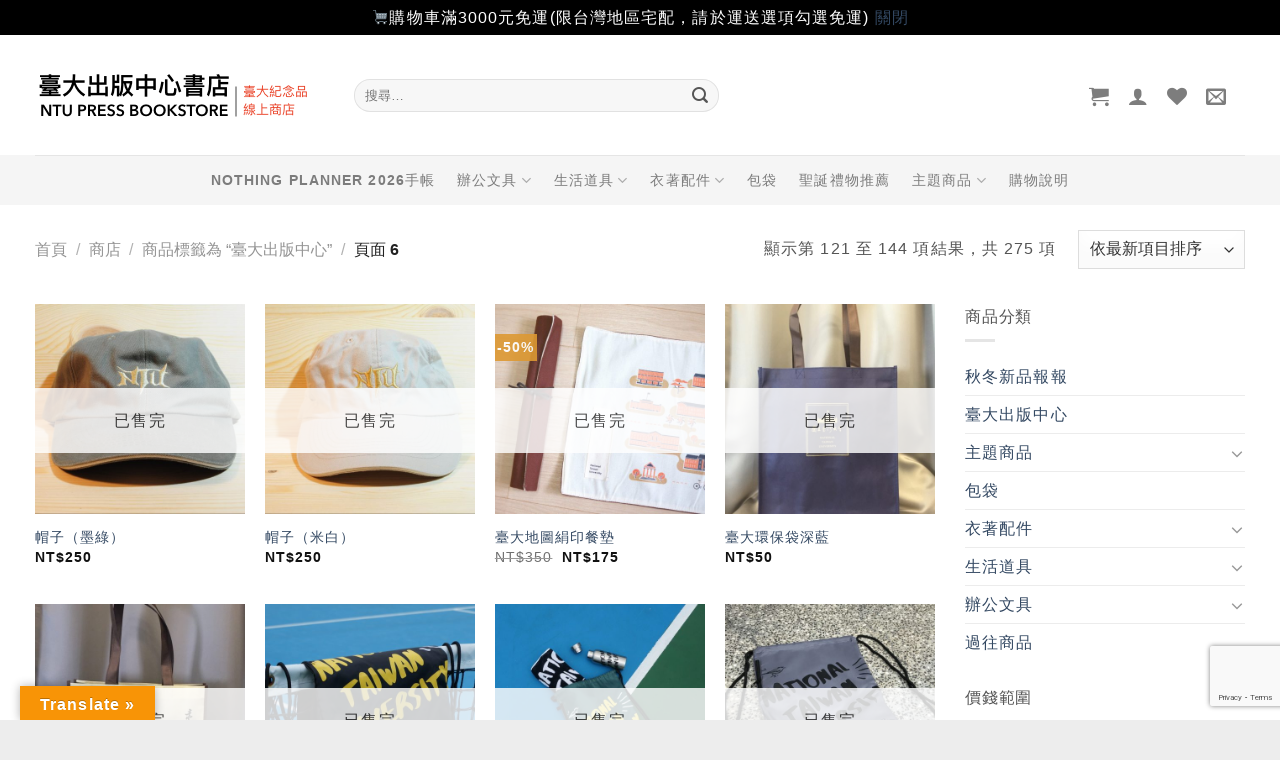

--- FILE ---
content_type: text/html; charset=utf-8
request_url: https://www.google.com/recaptcha/api2/anchor?ar=1&k=6LcrDMUUAAAAAHwmroQqi4ImeariLTlVILyzTkXB&co=aHR0cHM6Ly9zaG9wLnByZXNzLm50dS5lZHUudHc6NDQz&hl=en&v=N67nZn4AqZkNcbeMu4prBgzg&size=invisible&anchor-ms=20000&execute-ms=30000&cb=1jiaq4dbwcup
body_size: 48887
content:
<!DOCTYPE HTML><html dir="ltr" lang="en"><head><meta http-equiv="Content-Type" content="text/html; charset=UTF-8">
<meta http-equiv="X-UA-Compatible" content="IE=edge">
<title>reCAPTCHA</title>
<style type="text/css">
/* cyrillic-ext */
@font-face {
  font-family: 'Roboto';
  font-style: normal;
  font-weight: 400;
  font-stretch: 100%;
  src: url(//fonts.gstatic.com/s/roboto/v48/KFO7CnqEu92Fr1ME7kSn66aGLdTylUAMa3GUBHMdazTgWw.woff2) format('woff2');
  unicode-range: U+0460-052F, U+1C80-1C8A, U+20B4, U+2DE0-2DFF, U+A640-A69F, U+FE2E-FE2F;
}
/* cyrillic */
@font-face {
  font-family: 'Roboto';
  font-style: normal;
  font-weight: 400;
  font-stretch: 100%;
  src: url(//fonts.gstatic.com/s/roboto/v48/KFO7CnqEu92Fr1ME7kSn66aGLdTylUAMa3iUBHMdazTgWw.woff2) format('woff2');
  unicode-range: U+0301, U+0400-045F, U+0490-0491, U+04B0-04B1, U+2116;
}
/* greek-ext */
@font-face {
  font-family: 'Roboto';
  font-style: normal;
  font-weight: 400;
  font-stretch: 100%;
  src: url(//fonts.gstatic.com/s/roboto/v48/KFO7CnqEu92Fr1ME7kSn66aGLdTylUAMa3CUBHMdazTgWw.woff2) format('woff2');
  unicode-range: U+1F00-1FFF;
}
/* greek */
@font-face {
  font-family: 'Roboto';
  font-style: normal;
  font-weight: 400;
  font-stretch: 100%;
  src: url(//fonts.gstatic.com/s/roboto/v48/KFO7CnqEu92Fr1ME7kSn66aGLdTylUAMa3-UBHMdazTgWw.woff2) format('woff2');
  unicode-range: U+0370-0377, U+037A-037F, U+0384-038A, U+038C, U+038E-03A1, U+03A3-03FF;
}
/* math */
@font-face {
  font-family: 'Roboto';
  font-style: normal;
  font-weight: 400;
  font-stretch: 100%;
  src: url(//fonts.gstatic.com/s/roboto/v48/KFO7CnqEu92Fr1ME7kSn66aGLdTylUAMawCUBHMdazTgWw.woff2) format('woff2');
  unicode-range: U+0302-0303, U+0305, U+0307-0308, U+0310, U+0312, U+0315, U+031A, U+0326-0327, U+032C, U+032F-0330, U+0332-0333, U+0338, U+033A, U+0346, U+034D, U+0391-03A1, U+03A3-03A9, U+03B1-03C9, U+03D1, U+03D5-03D6, U+03F0-03F1, U+03F4-03F5, U+2016-2017, U+2034-2038, U+203C, U+2040, U+2043, U+2047, U+2050, U+2057, U+205F, U+2070-2071, U+2074-208E, U+2090-209C, U+20D0-20DC, U+20E1, U+20E5-20EF, U+2100-2112, U+2114-2115, U+2117-2121, U+2123-214F, U+2190, U+2192, U+2194-21AE, U+21B0-21E5, U+21F1-21F2, U+21F4-2211, U+2213-2214, U+2216-22FF, U+2308-230B, U+2310, U+2319, U+231C-2321, U+2336-237A, U+237C, U+2395, U+239B-23B7, U+23D0, U+23DC-23E1, U+2474-2475, U+25AF, U+25B3, U+25B7, U+25BD, U+25C1, U+25CA, U+25CC, U+25FB, U+266D-266F, U+27C0-27FF, U+2900-2AFF, U+2B0E-2B11, U+2B30-2B4C, U+2BFE, U+3030, U+FF5B, U+FF5D, U+1D400-1D7FF, U+1EE00-1EEFF;
}
/* symbols */
@font-face {
  font-family: 'Roboto';
  font-style: normal;
  font-weight: 400;
  font-stretch: 100%;
  src: url(//fonts.gstatic.com/s/roboto/v48/KFO7CnqEu92Fr1ME7kSn66aGLdTylUAMaxKUBHMdazTgWw.woff2) format('woff2');
  unicode-range: U+0001-000C, U+000E-001F, U+007F-009F, U+20DD-20E0, U+20E2-20E4, U+2150-218F, U+2190, U+2192, U+2194-2199, U+21AF, U+21E6-21F0, U+21F3, U+2218-2219, U+2299, U+22C4-22C6, U+2300-243F, U+2440-244A, U+2460-24FF, U+25A0-27BF, U+2800-28FF, U+2921-2922, U+2981, U+29BF, U+29EB, U+2B00-2BFF, U+4DC0-4DFF, U+FFF9-FFFB, U+10140-1018E, U+10190-1019C, U+101A0, U+101D0-101FD, U+102E0-102FB, U+10E60-10E7E, U+1D2C0-1D2D3, U+1D2E0-1D37F, U+1F000-1F0FF, U+1F100-1F1AD, U+1F1E6-1F1FF, U+1F30D-1F30F, U+1F315, U+1F31C, U+1F31E, U+1F320-1F32C, U+1F336, U+1F378, U+1F37D, U+1F382, U+1F393-1F39F, U+1F3A7-1F3A8, U+1F3AC-1F3AF, U+1F3C2, U+1F3C4-1F3C6, U+1F3CA-1F3CE, U+1F3D4-1F3E0, U+1F3ED, U+1F3F1-1F3F3, U+1F3F5-1F3F7, U+1F408, U+1F415, U+1F41F, U+1F426, U+1F43F, U+1F441-1F442, U+1F444, U+1F446-1F449, U+1F44C-1F44E, U+1F453, U+1F46A, U+1F47D, U+1F4A3, U+1F4B0, U+1F4B3, U+1F4B9, U+1F4BB, U+1F4BF, U+1F4C8-1F4CB, U+1F4D6, U+1F4DA, U+1F4DF, U+1F4E3-1F4E6, U+1F4EA-1F4ED, U+1F4F7, U+1F4F9-1F4FB, U+1F4FD-1F4FE, U+1F503, U+1F507-1F50B, U+1F50D, U+1F512-1F513, U+1F53E-1F54A, U+1F54F-1F5FA, U+1F610, U+1F650-1F67F, U+1F687, U+1F68D, U+1F691, U+1F694, U+1F698, U+1F6AD, U+1F6B2, U+1F6B9-1F6BA, U+1F6BC, U+1F6C6-1F6CF, U+1F6D3-1F6D7, U+1F6E0-1F6EA, U+1F6F0-1F6F3, U+1F6F7-1F6FC, U+1F700-1F7FF, U+1F800-1F80B, U+1F810-1F847, U+1F850-1F859, U+1F860-1F887, U+1F890-1F8AD, U+1F8B0-1F8BB, U+1F8C0-1F8C1, U+1F900-1F90B, U+1F93B, U+1F946, U+1F984, U+1F996, U+1F9E9, U+1FA00-1FA6F, U+1FA70-1FA7C, U+1FA80-1FA89, U+1FA8F-1FAC6, U+1FACE-1FADC, U+1FADF-1FAE9, U+1FAF0-1FAF8, U+1FB00-1FBFF;
}
/* vietnamese */
@font-face {
  font-family: 'Roboto';
  font-style: normal;
  font-weight: 400;
  font-stretch: 100%;
  src: url(//fonts.gstatic.com/s/roboto/v48/KFO7CnqEu92Fr1ME7kSn66aGLdTylUAMa3OUBHMdazTgWw.woff2) format('woff2');
  unicode-range: U+0102-0103, U+0110-0111, U+0128-0129, U+0168-0169, U+01A0-01A1, U+01AF-01B0, U+0300-0301, U+0303-0304, U+0308-0309, U+0323, U+0329, U+1EA0-1EF9, U+20AB;
}
/* latin-ext */
@font-face {
  font-family: 'Roboto';
  font-style: normal;
  font-weight: 400;
  font-stretch: 100%;
  src: url(//fonts.gstatic.com/s/roboto/v48/KFO7CnqEu92Fr1ME7kSn66aGLdTylUAMa3KUBHMdazTgWw.woff2) format('woff2');
  unicode-range: U+0100-02BA, U+02BD-02C5, U+02C7-02CC, U+02CE-02D7, U+02DD-02FF, U+0304, U+0308, U+0329, U+1D00-1DBF, U+1E00-1E9F, U+1EF2-1EFF, U+2020, U+20A0-20AB, U+20AD-20C0, U+2113, U+2C60-2C7F, U+A720-A7FF;
}
/* latin */
@font-face {
  font-family: 'Roboto';
  font-style: normal;
  font-weight: 400;
  font-stretch: 100%;
  src: url(//fonts.gstatic.com/s/roboto/v48/KFO7CnqEu92Fr1ME7kSn66aGLdTylUAMa3yUBHMdazQ.woff2) format('woff2');
  unicode-range: U+0000-00FF, U+0131, U+0152-0153, U+02BB-02BC, U+02C6, U+02DA, U+02DC, U+0304, U+0308, U+0329, U+2000-206F, U+20AC, U+2122, U+2191, U+2193, U+2212, U+2215, U+FEFF, U+FFFD;
}
/* cyrillic-ext */
@font-face {
  font-family: 'Roboto';
  font-style: normal;
  font-weight: 500;
  font-stretch: 100%;
  src: url(//fonts.gstatic.com/s/roboto/v48/KFO7CnqEu92Fr1ME7kSn66aGLdTylUAMa3GUBHMdazTgWw.woff2) format('woff2');
  unicode-range: U+0460-052F, U+1C80-1C8A, U+20B4, U+2DE0-2DFF, U+A640-A69F, U+FE2E-FE2F;
}
/* cyrillic */
@font-face {
  font-family: 'Roboto';
  font-style: normal;
  font-weight: 500;
  font-stretch: 100%;
  src: url(//fonts.gstatic.com/s/roboto/v48/KFO7CnqEu92Fr1ME7kSn66aGLdTylUAMa3iUBHMdazTgWw.woff2) format('woff2');
  unicode-range: U+0301, U+0400-045F, U+0490-0491, U+04B0-04B1, U+2116;
}
/* greek-ext */
@font-face {
  font-family: 'Roboto';
  font-style: normal;
  font-weight: 500;
  font-stretch: 100%;
  src: url(//fonts.gstatic.com/s/roboto/v48/KFO7CnqEu92Fr1ME7kSn66aGLdTylUAMa3CUBHMdazTgWw.woff2) format('woff2');
  unicode-range: U+1F00-1FFF;
}
/* greek */
@font-face {
  font-family: 'Roboto';
  font-style: normal;
  font-weight: 500;
  font-stretch: 100%;
  src: url(//fonts.gstatic.com/s/roboto/v48/KFO7CnqEu92Fr1ME7kSn66aGLdTylUAMa3-UBHMdazTgWw.woff2) format('woff2');
  unicode-range: U+0370-0377, U+037A-037F, U+0384-038A, U+038C, U+038E-03A1, U+03A3-03FF;
}
/* math */
@font-face {
  font-family: 'Roboto';
  font-style: normal;
  font-weight: 500;
  font-stretch: 100%;
  src: url(//fonts.gstatic.com/s/roboto/v48/KFO7CnqEu92Fr1ME7kSn66aGLdTylUAMawCUBHMdazTgWw.woff2) format('woff2');
  unicode-range: U+0302-0303, U+0305, U+0307-0308, U+0310, U+0312, U+0315, U+031A, U+0326-0327, U+032C, U+032F-0330, U+0332-0333, U+0338, U+033A, U+0346, U+034D, U+0391-03A1, U+03A3-03A9, U+03B1-03C9, U+03D1, U+03D5-03D6, U+03F0-03F1, U+03F4-03F5, U+2016-2017, U+2034-2038, U+203C, U+2040, U+2043, U+2047, U+2050, U+2057, U+205F, U+2070-2071, U+2074-208E, U+2090-209C, U+20D0-20DC, U+20E1, U+20E5-20EF, U+2100-2112, U+2114-2115, U+2117-2121, U+2123-214F, U+2190, U+2192, U+2194-21AE, U+21B0-21E5, U+21F1-21F2, U+21F4-2211, U+2213-2214, U+2216-22FF, U+2308-230B, U+2310, U+2319, U+231C-2321, U+2336-237A, U+237C, U+2395, U+239B-23B7, U+23D0, U+23DC-23E1, U+2474-2475, U+25AF, U+25B3, U+25B7, U+25BD, U+25C1, U+25CA, U+25CC, U+25FB, U+266D-266F, U+27C0-27FF, U+2900-2AFF, U+2B0E-2B11, U+2B30-2B4C, U+2BFE, U+3030, U+FF5B, U+FF5D, U+1D400-1D7FF, U+1EE00-1EEFF;
}
/* symbols */
@font-face {
  font-family: 'Roboto';
  font-style: normal;
  font-weight: 500;
  font-stretch: 100%;
  src: url(//fonts.gstatic.com/s/roboto/v48/KFO7CnqEu92Fr1ME7kSn66aGLdTylUAMaxKUBHMdazTgWw.woff2) format('woff2');
  unicode-range: U+0001-000C, U+000E-001F, U+007F-009F, U+20DD-20E0, U+20E2-20E4, U+2150-218F, U+2190, U+2192, U+2194-2199, U+21AF, U+21E6-21F0, U+21F3, U+2218-2219, U+2299, U+22C4-22C6, U+2300-243F, U+2440-244A, U+2460-24FF, U+25A0-27BF, U+2800-28FF, U+2921-2922, U+2981, U+29BF, U+29EB, U+2B00-2BFF, U+4DC0-4DFF, U+FFF9-FFFB, U+10140-1018E, U+10190-1019C, U+101A0, U+101D0-101FD, U+102E0-102FB, U+10E60-10E7E, U+1D2C0-1D2D3, U+1D2E0-1D37F, U+1F000-1F0FF, U+1F100-1F1AD, U+1F1E6-1F1FF, U+1F30D-1F30F, U+1F315, U+1F31C, U+1F31E, U+1F320-1F32C, U+1F336, U+1F378, U+1F37D, U+1F382, U+1F393-1F39F, U+1F3A7-1F3A8, U+1F3AC-1F3AF, U+1F3C2, U+1F3C4-1F3C6, U+1F3CA-1F3CE, U+1F3D4-1F3E0, U+1F3ED, U+1F3F1-1F3F3, U+1F3F5-1F3F7, U+1F408, U+1F415, U+1F41F, U+1F426, U+1F43F, U+1F441-1F442, U+1F444, U+1F446-1F449, U+1F44C-1F44E, U+1F453, U+1F46A, U+1F47D, U+1F4A3, U+1F4B0, U+1F4B3, U+1F4B9, U+1F4BB, U+1F4BF, U+1F4C8-1F4CB, U+1F4D6, U+1F4DA, U+1F4DF, U+1F4E3-1F4E6, U+1F4EA-1F4ED, U+1F4F7, U+1F4F9-1F4FB, U+1F4FD-1F4FE, U+1F503, U+1F507-1F50B, U+1F50D, U+1F512-1F513, U+1F53E-1F54A, U+1F54F-1F5FA, U+1F610, U+1F650-1F67F, U+1F687, U+1F68D, U+1F691, U+1F694, U+1F698, U+1F6AD, U+1F6B2, U+1F6B9-1F6BA, U+1F6BC, U+1F6C6-1F6CF, U+1F6D3-1F6D7, U+1F6E0-1F6EA, U+1F6F0-1F6F3, U+1F6F7-1F6FC, U+1F700-1F7FF, U+1F800-1F80B, U+1F810-1F847, U+1F850-1F859, U+1F860-1F887, U+1F890-1F8AD, U+1F8B0-1F8BB, U+1F8C0-1F8C1, U+1F900-1F90B, U+1F93B, U+1F946, U+1F984, U+1F996, U+1F9E9, U+1FA00-1FA6F, U+1FA70-1FA7C, U+1FA80-1FA89, U+1FA8F-1FAC6, U+1FACE-1FADC, U+1FADF-1FAE9, U+1FAF0-1FAF8, U+1FB00-1FBFF;
}
/* vietnamese */
@font-face {
  font-family: 'Roboto';
  font-style: normal;
  font-weight: 500;
  font-stretch: 100%;
  src: url(//fonts.gstatic.com/s/roboto/v48/KFO7CnqEu92Fr1ME7kSn66aGLdTylUAMa3OUBHMdazTgWw.woff2) format('woff2');
  unicode-range: U+0102-0103, U+0110-0111, U+0128-0129, U+0168-0169, U+01A0-01A1, U+01AF-01B0, U+0300-0301, U+0303-0304, U+0308-0309, U+0323, U+0329, U+1EA0-1EF9, U+20AB;
}
/* latin-ext */
@font-face {
  font-family: 'Roboto';
  font-style: normal;
  font-weight: 500;
  font-stretch: 100%;
  src: url(//fonts.gstatic.com/s/roboto/v48/KFO7CnqEu92Fr1ME7kSn66aGLdTylUAMa3KUBHMdazTgWw.woff2) format('woff2');
  unicode-range: U+0100-02BA, U+02BD-02C5, U+02C7-02CC, U+02CE-02D7, U+02DD-02FF, U+0304, U+0308, U+0329, U+1D00-1DBF, U+1E00-1E9F, U+1EF2-1EFF, U+2020, U+20A0-20AB, U+20AD-20C0, U+2113, U+2C60-2C7F, U+A720-A7FF;
}
/* latin */
@font-face {
  font-family: 'Roboto';
  font-style: normal;
  font-weight: 500;
  font-stretch: 100%;
  src: url(//fonts.gstatic.com/s/roboto/v48/KFO7CnqEu92Fr1ME7kSn66aGLdTylUAMa3yUBHMdazQ.woff2) format('woff2');
  unicode-range: U+0000-00FF, U+0131, U+0152-0153, U+02BB-02BC, U+02C6, U+02DA, U+02DC, U+0304, U+0308, U+0329, U+2000-206F, U+20AC, U+2122, U+2191, U+2193, U+2212, U+2215, U+FEFF, U+FFFD;
}
/* cyrillic-ext */
@font-face {
  font-family: 'Roboto';
  font-style: normal;
  font-weight: 900;
  font-stretch: 100%;
  src: url(//fonts.gstatic.com/s/roboto/v48/KFO7CnqEu92Fr1ME7kSn66aGLdTylUAMa3GUBHMdazTgWw.woff2) format('woff2');
  unicode-range: U+0460-052F, U+1C80-1C8A, U+20B4, U+2DE0-2DFF, U+A640-A69F, U+FE2E-FE2F;
}
/* cyrillic */
@font-face {
  font-family: 'Roboto';
  font-style: normal;
  font-weight: 900;
  font-stretch: 100%;
  src: url(//fonts.gstatic.com/s/roboto/v48/KFO7CnqEu92Fr1ME7kSn66aGLdTylUAMa3iUBHMdazTgWw.woff2) format('woff2');
  unicode-range: U+0301, U+0400-045F, U+0490-0491, U+04B0-04B1, U+2116;
}
/* greek-ext */
@font-face {
  font-family: 'Roboto';
  font-style: normal;
  font-weight: 900;
  font-stretch: 100%;
  src: url(//fonts.gstatic.com/s/roboto/v48/KFO7CnqEu92Fr1ME7kSn66aGLdTylUAMa3CUBHMdazTgWw.woff2) format('woff2');
  unicode-range: U+1F00-1FFF;
}
/* greek */
@font-face {
  font-family: 'Roboto';
  font-style: normal;
  font-weight: 900;
  font-stretch: 100%;
  src: url(//fonts.gstatic.com/s/roboto/v48/KFO7CnqEu92Fr1ME7kSn66aGLdTylUAMa3-UBHMdazTgWw.woff2) format('woff2');
  unicode-range: U+0370-0377, U+037A-037F, U+0384-038A, U+038C, U+038E-03A1, U+03A3-03FF;
}
/* math */
@font-face {
  font-family: 'Roboto';
  font-style: normal;
  font-weight: 900;
  font-stretch: 100%;
  src: url(//fonts.gstatic.com/s/roboto/v48/KFO7CnqEu92Fr1ME7kSn66aGLdTylUAMawCUBHMdazTgWw.woff2) format('woff2');
  unicode-range: U+0302-0303, U+0305, U+0307-0308, U+0310, U+0312, U+0315, U+031A, U+0326-0327, U+032C, U+032F-0330, U+0332-0333, U+0338, U+033A, U+0346, U+034D, U+0391-03A1, U+03A3-03A9, U+03B1-03C9, U+03D1, U+03D5-03D6, U+03F0-03F1, U+03F4-03F5, U+2016-2017, U+2034-2038, U+203C, U+2040, U+2043, U+2047, U+2050, U+2057, U+205F, U+2070-2071, U+2074-208E, U+2090-209C, U+20D0-20DC, U+20E1, U+20E5-20EF, U+2100-2112, U+2114-2115, U+2117-2121, U+2123-214F, U+2190, U+2192, U+2194-21AE, U+21B0-21E5, U+21F1-21F2, U+21F4-2211, U+2213-2214, U+2216-22FF, U+2308-230B, U+2310, U+2319, U+231C-2321, U+2336-237A, U+237C, U+2395, U+239B-23B7, U+23D0, U+23DC-23E1, U+2474-2475, U+25AF, U+25B3, U+25B7, U+25BD, U+25C1, U+25CA, U+25CC, U+25FB, U+266D-266F, U+27C0-27FF, U+2900-2AFF, U+2B0E-2B11, U+2B30-2B4C, U+2BFE, U+3030, U+FF5B, U+FF5D, U+1D400-1D7FF, U+1EE00-1EEFF;
}
/* symbols */
@font-face {
  font-family: 'Roboto';
  font-style: normal;
  font-weight: 900;
  font-stretch: 100%;
  src: url(//fonts.gstatic.com/s/roboto/v48/KFO7CnqEu92Fr1ME7kSn66aGLdTylUAMaxKUBHMdazTgWw.woff2) format('woff2');
  unicode-range: U+0001-000C, U+000E-001F, U+007F-009F, U+20DD-20E0, U+20E2-20E4, U+2150-218F, U+2190, U+2192, U+2194-2199, U+21AF, U+21E6-21F0, U+21F3, U+2218-2219, U+2299, U+22C4-22C6, U+2300-243F, U+2440-244A, U+2460-24FF, U+25A0-27BF, U+2800-28FF, U+2921-2922, U+2981, U+29BF, U+29EB, U+2B00-2BFF, U+4DC0-4DFF, U+FFF9-FFFB, U+10140-1018E, U+10190-1019C, U+101A0, U+101D0-101FD, U+102E0-102FB, U+10E60-10E7E, U+1D2C0-1D2D3, U+1D2E0-1D37F, U+1F000-1F0FF, U+1F100-1F1AD, U+1F1E6-1F1FF, U+1F30D-1F30F, U+1F315, U+1F31C, U+1F31E, U+1F320-1F32C, U+1F336, U+1F378, U+1F37D, U+1F382, U+1F393-1F39F, U+1F3A7-1F3A8, U+1F3AC-1F3AF, U+1F3C2, U+1F3C4-1F3C6, U+1F3CA-1F3CE, U+1F3D4-1F3E0, U+1F3ED, U+1F3F1-1F3F3, U+1F3F5-1F3F7, U+1F408, U+1F415, U+1F41F, U+1F426, U+1F43F, U+1F441-1F442, U+1F444, U+1F446-1F449, U+1F44C-1F44E, U+1F453, U+1F46A, U+1F47D, U+1F4A3, U+1F4B0, U+1F4B3, U+1F4B9, U+1F4BB, U+1F4BF, U+1F4C8-1F4CB, U+1F4D6, U+1F4DA, U+1F4DF, U+1F4E3-1F4E6, U+1F4EA-1F4ED, U+1F4F7, U+1F4F9-1F4FB, U+1F4FD-1F4FE, U+1F503, U+1F507-1F50B, U+1F50D, U+1F512-1F513, U+1F53E-1F54A, U+1F54F-1F5FA, U+1F610, U+1F650-1F67F, U+1F687, U+1F68D, U+1F691, U+1F694, U+1F698, U+1F6AD, U+1F6B2, U+1F6B9-1F6BA, U+1F6BC, U+1F6C6-1F6CF, U+1F6D3-1F6D7, U+1F6E0-1F6EA, U+1F6F0-1F6F3, U+1F6F7-1F6FC, U+1F700-1F7FF, U+1F800-1F80B, U+1F810-1F847, U+1F850-1F859, U+1F860-1F887, U+1F890-1F8AD, U+1F8B0-1F8BB, U+1F8C0-1F8C1, U+1F900-1F90B, U+1F93B, U+1F946, U+1F984, U+1F996, U+1F9E9, U+1FA00-1FA6F, U+1FA70-1FA7C, U+1FA80-1FA89, U+1FA8F-1FAC6, U+1FACE-1FADC, U+1FADF-1FAE9, U+1FAF0-1FAF8, U+1FB00-1FBFF;
}
/* vietnamese */
@font-face {
  font-family: 'Roboto';
  font-style: normal;
  font-weight: 900;
  font-stretch: 100%;
  src: url(//fonts.gstatic.com/s/roboto/v48/KFO7CnqEu92Fr1ME7kSn66aGLdTylUAMa3OUBHMdazTgWw.woff2) format('woff2');
  unicode-range: U+0102-0103, U+0110-0111, U+0128-0129, U+0168-0169, U+01A0-01A1, U+01AF-01B0, U+0300-0301, U+0303-0304, U+0308-0309, U+0323, U+0329, U+1EA0-1EF9, U+20AB;
}
/* latin-ext */
@font-face {
  font-family: 'Roboto';
  font-style: normal;
  font-weight: 900;
  font-stretch: 100%;
  src: url(//fonts.gstatic.com/s/roboto/v48/KFO7CnqEu92Fr1ME7kSn66aGLdTylUAMa3KUBHMdazTgWw.woff2) format('woff2');
  unicode-range: U+0100-02BA, U+02BD-02C5, U+02C7-02CC, U+02CE-02D7, U+02DD-02FF, U+0304, U+0308, U+0329, U+1D00-1DBF, U+1E00-1E9F, U+1EF2-1EFF, U+2020, U+20A0-20AB, U+20AD-20C0, U+2113, U+2C60-2C7F, U+A720-A7FF;
}
/* latin */
@font-face {
  font-family: 'Roboto';
  font-style: normal;
  font-weight: 900;
  font-stretch: 100%;
  src: url(//fonts.gstatic.com/s/roboto/v48/KFO7CnqEu92Fr1ME7kSn66aGLdTylUAMa3yUBHMdazQ.woff2) format('woff2');
  unicode-range: U+0000-00FF, U+0131, U+0152-0153, U+02BB-02BC, U+02C6, U+02DA, U+02DC, U+0304, U+0308, U+0329, U+2000-206F, U+20AC, U+2122, U+2191, U+2193, U+2212, U+2215, U+FEFF, U+FFFD;
}

</style>
<link rel="stylesheet" type="text/css" href="https://www.gstatic.com/recaptcha/releases/N67nZn4AqZkNcbeMu4prBgzg/styles__ltr.css">
<script nonce="H2lx2yKj6MURP514j-ZQTQ" type="text/javascript">window['__recaptcha_api'] = 'https://www.google.com/recaptcha/api2/';</script>
<script type="text/javascript" src="https://www.gstatic.com/recaptcha/releases/N67nZn4AqZkNcbeMu4prBgzg/recaptcha__en.js" nonce="H2lx2yKj6MURP514j-ZQTQ">
      
    </script></head>
<body><div id="rc-anchor-alert" class="rc-anchor-alert"></div>
<input type="hidden" id="recaptcha-token" value="[base64]">
<script type="text/javascript" nonce="H2lx2yKj6MURP514j-ZQTQ">
      recaptcha.anchor.Main.init("[\x22ainput\x22,[\x22bgdata\x22,\x22\x22,\[base64]/[base64]/MjU1Ong/[base64]/[base64]/[base64]/[base64]/[base64]/[base64]/[base64]/[base64]/[base64]/[base64]/[base64]/[base64]/[base64]/[base64]/[base64]\\u003d\x22,\[base64]\x22,\[base64]/CgMONw4fDoSMiUWFqODlVw415wpwvw5wCYMKUwoZbwpI2wpDCpcONAsKWOCF/[base64]/Dmn4Zw4DDrsKJwqtgXcKrOHnCucOmX3nDkS9ew75uwqImPx3CpXl3w7TCrsK6wqofw6EqwoLCr1thZcKUwoAswr1ewrQwRizClEjDuTdew7fCo8K8w7rCql8cwoFlDgXDlRvDqMKaYsO8wr/DjCzCs8ONwoMzwrI8wpRxAV/CmksjIMOVwoUMcWXDpsK2wrF8w60sGMK9asKtHSNRwqZqw7dRw641w4VCw4EzwpDDrsKCKcOoQMOWwrJjWsKtecKrwqpxwqjCp8OOw5bDi2DDrMKtXAgBfsK/wpHDhsOROMOowqzCnzoQw74Aw4tIwpjDtU/[base64]/[base64]/w4LChV8/wrI/[base64]/CscORAMKKFcOaw7zDhBzCnG7Cji1Nwp1Dw5DCuH8dNzhjU8OJSgY+w7vCp0PCncKGw4ttwrfCpMK3w4HCl8Kiwq45w5zDsg9dw4TCtcKSw5jCiMOCw4/DjRQiwqxVw4zDrMOlwp/DjXHDiMO4w6l/BxQeLm7Dnkd7VCvDmjLDmyQcfcK3wqzDv0PDlw5IAMK3w7ZhJcKvOCDCkcKqwqtDH8KyFwnCqMOgwp/DssO5wqTCqibCnnsjTCEHw5rDucK4DsKca2B1FcOIw5Ilw6TCvsOZwoTDu8KmwoDDjcOILFvCt2E3woF8w6zCiMKtSCPCjRsdwoIZw4zDjMOYw7jCg0ARwqjCrxsFwoZDDUbDoMO8w7rCgsKPA2RBc2YQwqPCmsOLK3/DmBdVw5vCqmBaw7LDisO/[base64]/CgcOkckAgEwzDkMOlw5ABw7fDvSlvw6Q8QSo3SsO/wpkmKsOPF1ZMwoDDl8KnwrdUwq4vw4k1B8OrwoXCksOkM8KtfTgawrPCgMKtw5LDulzCmAPDmMKIVMOWN0Naw4LCmMKzwosgEmRpwr7Dvg7Cj8O5VcK4wrRPWwrDtT/[base64]/[base64]/Dj8OYUCLCt8KGwqzDkMO2w547w4RuKBI/Dg1VH8O8w4YjdQsuwoVnAcKMwrLDl8OAUTnDjsK8w59AKiDCsiczwotiwqJBMsOEwqPCiioIZcO7w4cvwpjDrDjCt8O4LcKgEcO4Gk7Cuz/CjcOPw5TCsDcpe8O4w6zCiMK8MFbDuMOpwrcswobDlsOIOcOgw4bDicKBwpXCrMOxw57CncKNdcOww6zDmUJNEG/[base64]/Dv0PDpMK1wrY4w55swpPCt37ChDk8VWYCAMOHw4nCu8K3w75LQH5Xw6VcI1HDnHREKHQVw6sfw5E4HMO1HMKoPjvDr8KaTsOYBMKgY3fDpUBsNz0iwr9Wwp86OUVkH3sGw7nClsO5LMOTw5HDpsKIQMOtwp7DijoZdsO/wqIGwpsvYCrDtFTCscK2wrzCocKtwrbDsnNTwpzDvGRswrg+UjtjXsKvacKgJcOywonChsKRwrnCg8KhH0B2w50aFsKrwo7CjWo1SsOFW8Ohf8KgwpbCoMOGw5jDnEgqQcKeG8KFZDouwqvDucO7DsKfZ8K3UFocw6/[base64]/DnsKkwo8sKMKsPn1oBcKWw7A+wo/[base64]/[base64]/EXc7w73ClQ8KwrHDkVrDi8KhwrI+worDqFIzNhfDvloUEEHDpBcww5grCSrCp8O9wpbCtBR4w7Zkw7PDncK4w57Ci0HCj8OgwpwtwoTChsOYYMKOChM4w4A3PsK+e8KQcDtOaMKKwrzCqxbDnA5Vw51qc8KFw7DDssOxw6FNTsOYw5bChW/[base64]/w4HDhnZjOsO2wqnCmsKcw5DCmMK7w5vDqCNNwp0nCCnClsKTw592CsKrWVpqwrAvNcO4wpHCq34WwrnDvVbDkMOHw4RNFz3DpcKOwqk8GQ7DlcOVNMOnTsOow5Yrw6g6IRnDtMONG8OEJcODGWbDi3M4w4vCu8OCNBrCpXjClzZFw6/CuCwcKsOrZsO+wpDCq3I9wr7DokXDjEbCqXzDtlDDoy3DgcKVwo9VWcKJTEjDkjPCocONdMO/f1jDtWfCilvDsXPCosO9KX5ywrJ7wqzDgcKNw5HCtlDCncObw7vClcOldzPCixHDocOuJsK9f8OVesKVf8KDw4/DhsOXw5djXkzCv2HCj8OtTsKSworClcO+NlArccOiw4Z2LhgUw5s4WBDCusK4JsOKwo1JbMO+w6M6w4zDgcKVw6bClsOMwr/CtMKMRWTCvzt+wozDpCPCm0PCn8KiP8OGw7FgAMKXwpJsVsOywpdoI19Tw6ZVwp7DksO/w6/DicKGSwofDcOKwoTDojnCpsKcdMKRwojDgcOBw5XCljDDicOAwpV2I8OSNkUNOMOiN1rDmgMJU8O4PsKGwrB+Y8ODwoTCjjweIF8dw5wAwr/DqMO/wqfCg8K4bwNoQMKkwqYiwo3Crnp+YMKlwqDCtMOnPR4HEMO+w4kFwrDClMKXclvCj0DDmsKdw5lHw7TChcKpD8KPIy/Dn8OBDmfDjsOCwonCl8Kmwphgw7vCsMKqRMO0SsKrK1TDoMOSUsKZw5AecllhwqPDu8O2OEsDM8Ojw7EMwqLCqcOzOsOew4how5E/VBYWw5FtwqNScgtow6oAwqjCpcK9woTCicODCmPDpEDDqsO6w5Ijw49swocdw5s8w6pmwq7DtMONZMKQT8OpayQJwqHDn8KBw5rCpcO/[base64]/[base64]/CmWpqwoVHMG48ZGkawosGwqfCuHhIP8K+w5J2U8Onw63DjMObworDqx5gwoUxw4sow451bBTDgCs2A8KBwpTDoCfCgwJ/[base64]/CqXvDg8OhwrrDpFnCpVtHwpDDhMKcWcOqGErDkMKpw4kTwr/ChVQvVMOTQ8KdwpdBw5UIwoFsI8K5YmQzwpnDn8Onw4jDi1zCr8KhwpYHwosZTX5ZwqY/BzFnT8Kfwp7DgiHCm8OxJMORwqd6w67DsRhdw6TDhMKtwrR+BcOuG8KjwrJlw6TDj8KMJ8O/[base64]/e1dbaw0+w6cea8Orw4TDijnDn3fCn0A+D8OzJMKQw5fDv8KUXx7Do8K/cFXDo8OZPcOjLjBsCsOywq/DlcOiwpzDsSPDgsO1TcOUw7zDvMK6PMKJQMKAwrZbSDRFw5bCkn7DuMODeWPCjl/CrVBuw7fCtTwSBcK/wr7DsELCqzA4w6MBwqnDlEPCsUPCllDDksKuVcKvw6l3K8OcGX3DksOnw6jDsFwjOsOBwqTDpCjCkG4fBMKZa3zDucKXbgbCrgrDmsKYP8OYwq9ZNTjCshzChg1Gw6zDtGTDk8KkwoJfDjxTZwV+BCshFMOcw7EJfnbDicOlw4nDqsOpw6/DsEfDpsKDw4nDjsOSw7UATi/DpXMWwprCjMKLSsOCwqfDjj7CuTorw7cVw4VzMsOBwqHCpcOSc2lXHDTDrxxywpHCocKgw55eNCTCjGV6w4RFRMOvwoLCnWECw75ccMOkwqkuwp0EWR9PwqBXDzQdNR/CocOHw7g9w7HCvlQ1BsKJbcKewqURCAHCgjtew4wrFcOZwpFXGnLCkcO0wrcbZmkbwrvChlYdBV4hwrp4fsKXT8OeGnBDSMOMDA7DpHHCjRcqTQ5+WcOiwqPCr29Cw6A5CGN1wqU9QB7Cp0/Cs8OfaUNwaMOPU8KawphhwrDCg8K+anZKw4zCn0pVwoADBsOidhINMgghf8KLw4vDgsOKwp/Cl8OnwpRQwpBYRDfDkcKxTVHCsR5Pw6ZlWcOHwpjCksKBw5DDoMOcw4xowrclw7HDjMOfOsKKwqDDmWpuYWjCs8Ogw4t9w5Ykw4sZwpTCtzIOWUdwRHJpAMOePsOHEcKFw5/CsMKVR8Oww41OwqF3w7EOGi7CmDMuWSPCpDLDqMKcw4jCqX1Sf8Omw6bCiMOORsOqw6/CgX5nw7zCpjQJw51EYcKWEwDCi0NMXsOaJ8KLCcKww7NswoMtdMK/w6nCtsOhE1DDsMKdw4PCk8KBw7hDwo4Wa0kJwofCvn1DFMKnXsOVfsOow7oEXTjCv3BWJ2tmwqDDkcKQw7FaYMKOCg9/IUQQeMOVdCotNsOqeMOsFF82QMKzw4DCgMOywoPCv8KpcxHDosKDwqbCmnQ/[base64]/DocOGworCkMOmShAwLsKXw5bDrMKtw7PDvcOoCEDCvlPDuMOfQ8Krw6dTwofCq8OfwrhWw5BpWgJUw5LCisOPUMOtw7lZw5HDn1fCtgXCocO1w6/Do8OtIcKcwqUvwpfCj8O4wpJEw4LDvzLCpgXCsU4Ow7vDnTfCiCIxXcOyWcKmw5hTw4LChcOoSsKxVVdVdMK8w7/DlMOcw47CqcKMw57Cn8KyAsKIUBzDlE3DisOqwr3CusO6worCgcKID8Oew5gqVFRCJUHDscO6NsOKwrl1w7Ydw4fDocK3w68yworDhsKYSsOmw7ZhwrsfEcKjVSDDuFnCo1Nxw6TCmMKVGgjCsXEybWTCh8KPMcKJwpcCwrDDqsO/AnJjKcOsEHBGYsOKbnrDpQJtw47CrWszwpnCmhPDrAgawqAkw7HDu8O5w5LCkw07UMOFXsKJciBVQ2fCnh7CkMKlwojDuy5Lw6TDjMKvXcKONsOQaMKSwrbCh2vDt8OHw4NNw71Cwr/Ciw/CjhUNE8Oiw5nCvsKbwrQQIMOJwpfCr8OmETTDsgfDnyfDnnchd0zDicOnwqJIckLDmAh9EmJ5w5A3w6XDtDRxRcOLw5pWQsK/XhQlw54ySsKSwr4ww6pmY1RMR8Kvwr9RVx3DhMKCL8OPwrgkBMOmwo4RfnPDvnDCkR3DkDPDnGxjw5EgQ8Oxwrcjw4dvQULClMOzK8KQw7nDn3XDuSlfw4nDhUDDv3TCpMOXw6TCjTUVYV3DisODwptUw4xgKsK6FlDCtsKHw7XCsxY2KF/[base64]/CqkrDtwILwrhowrjDscKXDcKcUMO5RsOGwrpww6tuwqUfwostw47DsUTDl8OjwoTCrMK/w4bDscOaw5FQDiXDvGVTw6ACEcO2wot+S8OZajlKwpclwoZ4woXCnmbDniXDmV7Dtkk1XyZRNMKrczzCtsOJwod+BcO7DMOGw5rCuWnCtcOVCsKsw5UAwrAEMTEEw4F3wqMWBcOXf8K1XnRew53DpcOow4rDjMO6AMO3w7/DssOVR8KuIHzDvjPDnATCnGzDrMOBwoHDiMOzw6PDjTtcEykoYsKew4/[base64]/AsK9wrrCrA9yEcKHXEPDqsO5wovCmMO9wqTDp8Obw6vDrDjCqsKvGcKnwoh3wpjCpEvChwbDvFcDw5ppEcO7FW/DhcKuw7xAA8KfBF7CnAofw7fDh8OrYcKNwoxJKsO5woZ3XsOdw48WVsK3F8OgPQRpwqTCvybDhcO3c8Krwq3DusOpw5hSw4PCt0jCksOuw4zCkwbDu8KqwqZUw4jDlE9Sw6F/[base64]/CuMKpCcOcw7ZAazTCkX4lw5TChwvDlMO/[base64]/DoxHCo8KXX8KLwo0Nw54MSsKXw5Yfw6I6w4XDpg3DtTHCqQdiVMO7TcKdIMKfw7ELWDEJKcK+SirCtAN/CsK8wphRAh8uwpfDoHXDlsKsQcOxw5rDinXDmcKTw4rClX5Rw6jCjW7DrMOAw75pbsKYN8OUw4vCgmVVAcKaw6I6F8Oiw4dVwotODxUrwo7CicKtwrovY8KLw4PClyUdZsOaw6UqLcK4wpR9PcOVwoXCpVDCmcOPbMOXEF/DsxsUw7LCux7DsWQ3w7dcSBNcWjlSw55DYRkpw4vDgAlJAsOYQsKbADBfdjbCtcKtwrpnwoTDonw8wq3CrhBZPcK5bcKSQX7Ct2fDv8KYE8KnwpLDu8OEL8O3SMKXF0Y/w7Fcw6LCjWBhbcO+wogcw5rCgsOWNw3DicOEwptUB1/Ctg55wqjDv1PDsMOcBsO/bcOnWMO1AyPDvV4jU8KPVsObw7DDqU5vdsOhwqd0SV3CncKGwq3DjcOeS20pw57Dt0jDhllgw7h1wo1vwo/[base64]/w5/DngsOIVDCoMOzFgTCmcKpwooUwoh4esKnIRhLf8KVFXtwwrJawpwBwr3Dg8K1wqVwMQdSw7JnF8OOw4LCvk1iDzhuw4E9Ml7DqsK/[base64]/[base64]/[base64]/DuUA3w6Uzw7jCtALCpsOnw4BtGS40OcOFw7TDgkljw6vCtcKBe0LDhcOmB8OVwoIgwrDDj1oodjMUBULCskxmFMOqwow9w659woJxwo/Cl8OFw51wd1AUQMKBw4JUL8KOVMOpNTXDiW09w5XCmnnDhcKDVW3CoMOkwoDCs3oawrrCmMK7f8O5wqTDtGxbLVrDusKYwrnCmMKkBHRPYwxqa8Ktw6/DssKgwqPCngnDjwnCmsKyw7/Dl24yT8KebcOVRHFzCMOIwogbw4UlX0zDosOmbgVVJMKUwpXCsz84w5hFCmU9ZELClE/CicK5w6rDjcOuWifDjMKvw5DDosKaMDVmBFzCqcOpUFnCsCdLwqFRw4JcE3vDmsOqw4NMP01/[base64]/IsKYacKHwp4OE8O9wq46w4wXZsOnw74dNDHDuMOrwpcVw7w9c8K2OsOzwrvClcOcXCp8dAHCtALCpHXDpMK9W8K8wo/[base64]/QcKCwojClxDCrsOhSMKMIht2w4DCp8OFw4sAIcONw7zCqyzCi8KOZsKiwod6wrfCisONwpHDgS8ew7ohw5fDpMK5A8Kmw6fCgcKWTsORFBN8w6dewp1XwrnDnjjChMOUEh5Mw4DDvMKiZgAUw7/[base64]/CU7DjcKuJcKRwpTCpA3CtMKQa8KLV0fChWLDpMOfEwvClAPDn8KwT8KVC3AtJHZwPmvCrMKQw5MiwoFkIwNDw5LChsOQw6rDoMKqw5HCoiA+Y8OhBx3DgiZ+w5nCg8OjEMONw73DiTDDjMOLwohbGMK3wofDosOmewhLZcKiw43Cl1U/Pm1Ew5PDlsKQw6Mcey/DrMKCw4HDoMKowq3CqTAew75Qw7HDkwrDl8OneXoRJG0dw7ZFZ8KRw6N1eXnDkcK5wq/Dq31hMsKXIMK8w5slw4dUBcOVOVjDhwgzZ8OIw5h0w40EXl88wpwOTV/[base64]/Coz0PwqbDuRfCucKPw5bDj8KmGXpvwoINwq40JcOAPMOTwozCrkdkw6TDjxsaw4TCiEDCugMTwoMEYMOZFcKzwqIeCjzDvgszAsKxAmzCpMKzw4JQwpBYw4IBwofDgsKMw6jCn1jChmJCA8O7fFNkXmbDk0tUwqbCtCjCrMO/HwMsw4g+PmFdw5HClsObGUrCjBY8VsOpIsK0D8KuSMOFwpBtw6bCoAw7BUPDsFDDt3/ClEVJCcKjw5ljCMOQOGYJwpDDusKbFFVNU8OSKMKYworDtiDChCd1NGYhwqTClVTDmWvDgmpHKBVSwrTCi2TDh8Ohw7oPw7x8WXJUw7E7Em1RI8O3w5F9w6ECw7ZHwqbDrcKWw5rDhBPDuWfDnsKWd2dbG2HClcOCw7/DqWvDrRF6QgTDqcO1f8OSw6RMQMKgw4XCs8KKLsOkI8OBw6txwp9nw7Ufw7DDomnCuAknEcKXwoBww5grd01Fw4Z/wpvDosKsw4XDpW1cYsK6w7fCv09NwrTDs8OkTcOSTGbCrA7DkjjCoMK9UUXDssO5eMOEw4obXQoXTyzDpcOJbjPDlwEaKjtCB1PCtFLDhMKhBsKiHsKmfULDlhLCpjjDql9hwqc2R8OXQMOSwrzCi2wxSXbChMKPNSoFw6NxwqU/w5gwRnEDwpgmDGzCvyfCpW50woLCgcKjwrdrw5/CvcOQSnU+UcKwesOUwqV0acOAw7BfLVEBw7XCowYlW8KcecOjOcOVwqMgeMKIw7rCqSc0NzYie8OxJMK5w6ciHmnDrw8NdMO4w6bDjwDDjWVUw5jDpiDCusOEw5vDuk5ue1Z5ScOQwoMxSMKMwr/DtMKiw4XDlx4jw7N4c1poNsODw4/CllQzYcKdwo/[base64]/PsOuby8DUWDCo8OGwrEvByAKwr5FwqDCgTXCs8KuwoXDvAgldjULUCwew5JmwqBAwpsIBMKVeMOFc8O1c0Madw/Cq34+asO5Hgkuwq3DtDtOwqLCl23CizbChMKwwrnClsKWPMOvfcKgF1jDr3bCo8Ogw6/Dj8KfDwfCo8OBFMK7woLCsyzDqcK8R8KEHldQQQU+AsKcworCs3XCicKGE8OYw6DDmhTDgcO+wo46woNyw7dKMsKPE3/DocKLw47DksOOw5QFwqo+LUHDtE5fdMKTwrLCh2LDgcOeTsOyccK8w4h2w7vDryzDnEpea8KpQMO2DmtqWMKQUcO/[base64]/Cv8K3wrAfwrrCrMOpwrx2wp08w7UfIkHDrw94Px8fw4svQWpzCMKxwqTDtiMqWXEdwr3DncKSExkgOHsew6TDscKzwrXCmsOGw7VVw4zDtcOlw4hQeMOYwoLDhsKDwpnCnw16w4jChcKzfMOEIMK8w7TDnMOCMcOLcTYbZFDDrl4Nw7U8wprDoW/DoHHCkcOvw57Cpg/[base64]/woAbQ8OowpnCilNUwqU1AXMww6nCuk/[base64]/w58zGG0ZwobDs1NCZsOUw5B2w4I/w5VSUcOZw7rDhsKJw6ItZcOJHVLDlAfDt8OZwprDgmfCuQ3Do8Kew6/DuwHCujjDhCnDh8KpwqTCi8OhIsKNw4UhHcKkQsKnAcKgB8Kqw5saw4Ivw4nDrsKwwo08ScKuw5rCowtIXsOWw4lkwq50w7htw7IzfcKvKcKoIsOvc08XVkUhcCDDiSzDpcKrMMOZwoVUZQUrAcO+w6nDthrDoQVWBMKLwqrChMKDw5nDtcK2B8OEw4/DlQvCkcOKwo3DgEIhKsKZwopBwr4fwqZOwqcxw6V2wqVcDlgnPMKmWMKCw4NnSMKCwoPDnMK0w6rDisK5MsKWBgDDocK4RQMDDcO8VGfDpcKFT8KILjpZVcKVQ1VWwonCoWMObMKPw4Yxw5TCmsKHwp/Cm8KQwprDvRTCm0LDisKEJQJEZzYew4zCp2zDlRzCrynCo8Osw71Bw514wpJ6WTFgajHDqwczwo5Rw44Ww4DChiPDuwvCrsK6PG0Nw5zDpsKbwrrCmT/Cn8OlXMOqw7Abw6AgZ2xBJMKHw7HCn8ORwo/CgcOoFsOZbyvCuzN1wpvCvsOGGsKmw4howq0cGsO9w5lab2bCpMOUwo13ScOIFWHChcOpexoxXX4RZUzCmnsiKVbDmcODOnBQPsOkdsO2wqPCl2TDkMKTw7ERw6DDhjfCjcKDSGbChcOzGMKnJUPCmn3Chm48wqBww64GwqPCmWDCj8K/[base64]/DnjfCs8KGwoJlQSYEw4nCi1skwoAmLC/DhsOuwpvCnm5tw6htwpnCpD3DmCtbw5HDrxnDhsKew5k6RsK3wq3DnW/CkWHDlMO9wp8qVV0bw7grwpI+WMOOBsORwrzCigTChGvCh8KiECRsbcO1wozCvMOewpTCvcKpKBQxQCbDoW3DosO5YVUJOcKFd8O/[base64]/KMKFw5fCoEjCucOMKcKNOcK5w70TwqZIL0R0NXXDjMOXCnXDocOswpXCmMODOUhtY8Kmw6MJwqrCtFtWfCoXwrIVw44FFFxTcMO1w5RlQmbCvXzCqSg1wq/[base64]/UUzDksOEwqDCjgfCnsKQEsKPw4zCpWTCl8K1wq8LwpTCjCdablY4KMO2wroCwoPCsMKkK8OywonCr8KmwoTCt8OUdTsQOMKOJsOsaRoqCUfCsT1Yw4AOaV/CgMKWOcOICMKewpctw63Cj3pvwoLCqMKEWcK4GgTDrMO6wp1kKFbCisK0ezF/wrYSLMOyw5g9w4zCgxnCoiLCvzTDpcOAPcKFwoTDjifDqcKywrPDrVQibMKeNcKjw4bDhhHDmMKmI8K1w6DCkcKdAEFRwojCqEfDmizDnFJwdcObfShbF8K0woPCncKHZEbCrlzDujXCjcKcw4N3wrEeQ8OFwrDDmMOQw7Y/[base64]/DoB58wp8TFsK2w6vDnVnCtsOhwrJdwrvCscKvX8KsfRfCvcO5w53DjcOfUsOLw6TCkMKow50uwqo2w6hpwrvCvMKLw5EdwoTCqsOZw6rDkHlCBMOVJcO2RTDCg0tTw5PDuiRxw6jDrHZ1wpkdw7/ClAjDvURnCMKSwpd5NMOtM8OlHcKFwr12w5vCsknCl8O3FFYeHTfDg2/DsTsuwoQgS8OxPEF+S8OQwqjChiR8wpZrwp/CvD5Ow6bDnU8OcD/CksOOwo4YTcOBw4zCp8OewqsVDWvDqFk/[base64]/[base64]/w6IeRxvDssO/[base64]/[base64]/DisOBFgkbw73DhxTCscKLBMOPJcO9wr7CpkAqVA1Zw5dVRMKTw5IaMMKDw5rDiFXCiSsCw67DsE13w4pFJ1JDw47CvcOWP3XDtsKFJMOebMKqLMO/w63ClnzDucK8H8Ord2/DgxnCr8Omw4jCqAhWdMOXwrl7JHZef1DCg0M+c8Okw4dVwp0JR33Clm7CmVE9w5Npw63DmsO1wq7DisOMBihzwroYRMKaSBI/Cx/[base64]/[base64]/dwDCv8OhcMO3NcOSw5sTbcOiKcOaZ8OCPcKGwozDuy/DpABUZCXCtsKEdw7DhMOnw7PCm8OVegjDvcO0fgQDVk3Dim9Bw6zCncKSbsO8fMOjw7jDpyzCq0J9w73DjcKYIQjDon1gfTLCl2MzDmEVf0fDhG5SwoZNwqUlX1Z7w7JWbcKqccK2cMOMwp/CtsOywpHCqHvDhztBwrEMw7RGD3rCqWzDuxUfG8Osw6UOQ33CicOxSsKWN8OLYcK8CsO1w6HDpXXCoX/Dl0NKB8KASMOJbsO6w6EwBwVuw6h1YyBBb8OEOStMD8KgRm07wq7CqyMMGT1sMMKhwqs2QCHCqMK0TMKHwpTDlDdVS8KLwo9kLsOjKUVkwoJhMS3CmsOpMcK6wo/[base64]/CmHjCrMOzw59lHMKmBMKCwogLw5HDnsKbYMKnw44Sw5E6w4tBflTDvDhYwroTw5U9wp/DmcO+M8OEwrHDknABwrYhTsOeb07Clz1Ww6IVDEtxw5nChFJPGsKJNcOKOcKLEsKFTGLCpw/DpMOiJMKJYCXCvm7DlsKVDMKiw5tIfsOYccKqw5jCvMOdwq0yYMOQwovDiA/CpcOdwonDucOpNEoYLyzDkUjDrQoXEMKWOh7DqcKJw58VMAstwrnCpcKTTTTCpmVaw6rCk00fX8KaTsOrwpVgwolRTCgUwqzCoTbCncKtBms6IBodK3rCq8Ond2bDlSrDmh88WcOpwo/[base64]/CtGHCrMKBw47DuMOhTcOWXMKBwr1/DMOxX8OXdXPCq8KWw4vDvmvCqcK2wrxKwqfCs8K/w5vCgVJLw7DDocKYMMKFdsOXP8KFBcO+w6MMwpLCj8Olw53ChcOmw6fDmsOnR8Kqw4pnw7h9BcKfw4UlwpvDlCoeQXInw6BCwqhQUgYzbcObwp3Ck8KPw5/Cqw3DqS8UKsO8ecO8QsOSw5bCn8OBcSvDuyl3DTbDm8OKEsOrPUIJcsOXNWXDicOSK8Kkwr7CsMOKH8KHw6DDiTTDkQ7ClEHCoMO1w6PDoMK5M0U5L1Z0IDzCmcOKw7vCicKGwoTDkMOTZsKZGDNKIUk3wrQBRsOHMD/DhcKRw5c7w4/DhwMlw5TDtMOswrnDmnjDtMOlw6bCssO1w6MVw5RHJsK9w43DpcOgZcK8LcOswoTDocOyflTDuyvDrk3Do8O7w4VkWRhAPcK0w78LNcK0worDtMO+ZxrDscOdecOfwoTClcOFSsKkOmsEGRHDlMOMZ8KATXp7w6vCgw89NsOaFit0w4jCmsOKRW/[base64]/[base64]/b8OyfMOObMOxw549w43CpMOewrnDosOMw6MFE2HCj3rCucORblfCucK1w5XDriTDjxvCgsKowq1YKcK1eMOxw5vCjQbDthY2wr/CgsOMasOJw5/[base64]/CjUcEfxXDmMOMFsOXw6YKw4E7w5UYYxtzJUfCrcKKw4zClGZbw7rCpBnDuwbDpsOmw7MHJ3JqVMOJw6fDgMKPWMOyw6FNwrYtw4NfA8KowpBhw4Yqwo5GHsKWSitrAcKlw4UqwoDDgMOcwr8lw5fDiwvDtxPCncOLJF1LAsO7QcKUMkcww5Zuwqt/w682wpcAwrDDqA/[base64]/DmMKUfcKAwpPDicOQf8Kqw5PDn8Oowqpow7UtAMKYw5MVw6IJP2F6bS1SDcK7c3DDm8K8csOAdsKew69UwrdwVQl3YcOWwoTDsAEfOsKqw5XCqsOkwofDhjsuwpvDjVdRwo4uw5pEw5bCusO7wogBX8KcHw8yeALCmwpLw5ZqDQJIwp3CisOQw4vCnndlw5nChsKVdj/[base64]/Dl3d3MsKSwoRyw5h/[base64]/Ch8KRwrHCv8KVKAbCksOTB00aw5EEIj9ow4VeFnzCox/[base64]/DtwEVwrlKwoBhwotZwptpwpp4OWrDny7CusOnBHoNEEHCqsKTwoo1NgDCuMOHch/ClTTDh8K0PcKLfsKIQsOXwrRowqHDjTvClzjDrUURw47Dr8OnSFlrwoB4WsOQF8KRwrhaQsKwE0QWS20cw5QeHR7DkBnDocOwLlTDgMO/wofCm8K1JyI7wrXCk8OIw7bChlnCvx0VYDd1esKqHsOhFsOlesOtwqwfwrnCscOWLMK9JjLDrjYfwpovSsKMwq7Dl8K/[base64]/Dn8KJB8KuC0nDmTpFw6jCiFrDtsOOw5pIBsOcw7vCoSwLWHTDgj9qNW/[base64]/wqdjBEvDqS3CkSTCh8O/w6HChycrXcKWwqjDmVVILDnCnwk3wo1LDsKiclxUTlDDimsHw68HwpXDsjbDtgJUwqRXPjTCg3LClMOJwrpzQ0TDocK9woPCtcO/w6gbV8KiWijDsMO+JgN7w5MvUz9CYcOBKsKoBGnDmhgSdEnCtl5kw4wPO0LCnMOfCMOhw7XDqXfCjsKqw7zCgsKpNzVrwqXCgMKAwrlgwppYV8KMMcKybcKnw4hOwoTCuEHCscKyQjHDs3LDucKaSD7CgcOlf8Kgwo/Cv8O+wp1zwqdKe2DCpcO+MSUNwpbCtFfDrU7CmggoMQAMw6nDlnVhcEDDj2DDtsOoSCBUw6JzOSAaXMOYbsOqNgTCm3vDoMOew5QNwr4DT0R8w4kWw4LCgl7CtWFBQMOBCVdiwrpWPsOaA8Odw5PDqwVcwrYSw4HDmnfCulTDhMOab3HChy/CgHdtw5h0eRHDncOMwogOK8KWw47DkFLDrVvCoxFueMOucsO4L8OwBThzOVBmwoYHwqzDhx0rK8OywrDDpcKuwpkwYsOPNcK5wrQSw5VhN8KHwrnDoy3DpibCssKATAnCqsKDHcOgwrTCsG0yIVfDjHXClMOpw4d+JsO5M8K2wplOw4NfW0/[base64]/UMK3bCfCocKLUyrCucObw6xVwpDClsOIwpMPKDXDj8KHSCc1w57CnQQcw4TDjz5+cHYvw71Swq16R8O5B2zCnFDDmsKmwpjCrQJQw6HDh8KDwpvCr8OZa8KjYm3Cl8KcwqfCnsOFw4B6wpLCqx4vfmRiw5rDkMKcIwg6FMO7w71Gdk/DsMOWF0zChEROwrMfwrZ6wphlSAd0w4/[base64]/CusOTPgYxBQdfaUHDqCF/wrXDgnjDtsO7wqvDrRfDm8KkQcKJwoPCtMOINMONdRjDtSgkVsOhWBzDusOpVsOdE8Kdw6nCucK6wp4mwovCpHfCuDNSe3JbbEXDjnfDvMOaQMOIw4zCiMK/[base64]/CvsOBw6jCh2HCpV5gX2Atw4/Crh4LwrxeDsKFw7NGQsOOBzRaYQF1UcK/wqLClS8WeMKUwox4GsObAsKewq7DpHo1w6HCncKwwotyw7EtW8OVwrzCuxbCn8K5wr7DkcOcdsOHVCXDpQ7Cn3nDpcKvwoDCi8ORw4tKw6EWw5/DqETCmMOrw7XCnEzDhsO/eGo7w4NKw7JrT8KSwoEScsKfw6HDiijCjWLDozA7w6NEwpfCpzbDtMKQNcO6wqXCl8OMw4EQKl7Dol5fwqdawqJZwohEw5t2AcKHPQTDo8Osw7bDr8KBSE5XwqJcRzRow4jDoHzCr1U0TsOlEV7Dp3PDnsKVwo3Dki0Mw4nCusKWw7EoacKSwqHDm0/Dp37DnTgQwrLDskvDs3UQJcOHL8K1wonDmSvDgCTDocKtwqQDwqtVH8Okw7ZHw7NnQsK8wrsELMKiCXw8HsKlMcOlYV1Yw58Jw6XChsOowp0/wpTCmTvDsSBCRDrCsBLDh8KQw7p6wrTDsjnCmT0gw4LCsMKDw7LCki0TwonCuX/CkMK4WcKrw7bDgMKDwpzDh08yw5hYwo/[base64]/CvMO/eS1aw4HDtkw8ecODNTthw6xqwqDCgEbCoWLDr1nCvcO1wpMFw7RfwrfCo8OlRMOmZTrCoMKFw7Y9w5puw5MPw74Lw6QPwppIw7QmNkB/w4U5CUk8QTzCiWFow6vDscKowr/CrMK0dcOLAcORw61Wwp9LXkLCshUJGGUHwoLDnQoGw6zDjcOuw70xXTpiwpDCtcKlT3/[base64]/[base64]/[base64]/[base64]/Dig51cS4MLFPCmHPCucKiYzllworDtcKnIwghJMO9L18Fw5Ruw5R5CsOrw5nCuDwkwpQ8DQXDtjHDv8OWw5NPF8OlSMOlwqM6YkrDlMKQwpzCkcKzw5/[base64]/QMO6FcOgwrbCvWkDwpjCmMOHUMKnw5hYH1pJwrZPw5bDsMOXw7rCkEvCvMOQckfDicOOwpbCrxkFw4gOwqhGcMONw5UpwrvCvQwkQiRHwrbDtkPCoFI/woUkwqbDgMKNLsKAwpQJw55KL8Oqw7xJwpMww6bDo3/CkMKSw7JhC2JFwppwAyHDimfDhn9IKSVNw79JO0x8wpIlAsOUd8KBwovDlHXCt8Kww5XDk8KwwqRSLR7Ds180wrAYN8KFwrbCuEYgHTnCm8OlJcOUOFdyw67CtgzCulFKwrFJw6XCmsOaaQp2IXNcbMOcVsO8WcKDw4/Cq8OOwokWwp86DnrDn8KZeRgmwrzCtcKATC52TcK+C2LCpVUJwrAhH8Oew7hSwpJqPlk1AwIPw4cJMsK2w4vDpzszQwbCgsKCaGjCpcO2w70WPRhBPFfDkUbCpsKNw5/Do8KRFMOowoYowrvCjsKZPcKOacO0JR4zwrFQccOlwqBrwp7Cu3jCu8KZCcKowqbCmGDDvVjCusKnSGVWw6wAVHnCv3LDqEPCvsKMJHdPwpHDmBDCu8O/w4DChsK1djlXK8KZwpTCgX3DvMKIKm8Gw74dwoXDlF3DqR9MC8Ogw4XCt8OvJl7DmMKcQSzDoMOMTHvCn8OIXBPCsWQuPsKRa8OewrnCosOYwoXCqHnDlMKHw4d/H8O/wq9Wwp7ClD/[base64]/[base64]\x22],null,[\x22conf\x22,null,\x226LcrDMUUAAAAAHwmroQqi4ImeariLTlVILyzTkXB\x22,0,null,null,null,0,[21,125,63,73,95,87,41,43,42,83,102,105,109,121],[7059694,477],0,null,null,null,null,0,null,0,null,700,1,null,0,\[base64]/76lBhmnigkZhAoZnOKMAhmv8xEZ\x22,0,0,null,null,1,null,0,1,null,null,null,0],\x22https://shop.press.ntu.edu.tw:443\x22,null,[3,1,1],null,null,null,1,3600,[\x22https://www.google.com/intl/en/policies/privacy/\x22,\x22https://www.google.com/intl/en/policies/terms/\x22],\x22jLhGadeMleDu4HDGNc1e6YBOPF9N61CsBMHhZFTDgJ0\\u003d\x22,1,0,null,1,1769908575589,0,0,[22,88,127,94],null,[101],\x22RC-p06L_hrZHX4ORQ\x22,null,null,null,null,null,\x220dAFcWeA7cy2dst0dGlHvgdUanL4bzqId2u8R6kS0F43e1je05y84eZqoiI1myAYKX51dfNIrQ_glrWjED7e0B42w0HcyMEnXrLA\x22,1769991375722]");
    </script></body></html>